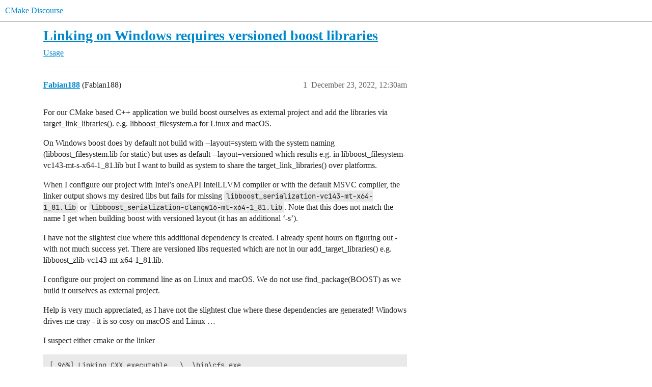

--- FILE ---
content_type: text/html; charset=utf-8
request_url: https://discourse.cmake.org/t/linking-on-windows-requires-versioned-boost-libraries/7119
body_size: 4361
content:
<!DOCTYPE html>
<html lang="en">
  <head>
    <meta charset="utf-8">
    <title>Linking on Windows requires versioned boost libraries - Usage - CMake Discourse</title>
    <meta name="description" content="For our CMake based C++ application we build boost ourselves as external project and add the libraries via target_link_libraries(). e.g. libboost_filesystem.a for Linux and macOS. 
On Windows boost does by default not bu&amp;hellip;">
    <meta name="generator" content="Discourse 2025.12.0-latest - https://github.com/discourse/discourse version 2677ac1e4fabd041a04d4b87468123d58c340b9d">
<link rel="icon" type="image/png" href="https://discourse.cmake.org/uploads/default/optimized/1X/0fbabfd3531d15ccbd9feed708b78d167173b3af_2_32x32.png">
<link rel="apple-touch-icon" type="image/png" href="https://discourse.cmake.org/uploads/default/optimized/1X/0fbabfd3531d15ccbd9feed708b78d167173b3af_2_180x180.png">
<meta name="theme-color" media="all" content="#fff">

<meta name="color-scheme" content="light">

<meta name="viewport" content="width=device-width, initial-scale=1.0, minimum-scale=1.0, viewport-fit=cover">
<link rel="canonical" href="https://discourse.cmake.org/t/linking-on-windows-requires-versioned-boost-libraries/7119" />

<link rel="search" type="application/opensearchdescription+xml" href="https://discourse.cmake.org/opensearch.xml" title="CMake Discourse Search">

    
    <link href="/stylesheets/color_definitions_light-default_-1_2_d6818d5ebe5ed330972f51cf219bdf8e9bb8e9b8.css?__ws=discourse.cmake.org" media="all" rel="stylesheet" class="light-scheme"/>

<link href="/stylesheets/common_257785c6d046f0abe0caf65cf701f12a72fdb44f.css?__ws=discourse.cmake.org" media="all" rel="stylesheet" data-target="common"  />

  <link href="/stylesheets/mobile_257785c6d046f0abe0caf65cf701f12a72fdb44f.css?__ws=discourse.cmake.org" media="(max-width: 39.99999rem)" rel="stylesheet" data-target="mobile"  />
  <link href="/stylesheets/desktop_257785c6d046f0abe0caf65cf701f12a72fdb44f.css?__ws=discourse.cmake.org" media="(min-width: 40rem)" rel="stylesheet" data-target="desktop"  />



    <link href="/stylesheets/checklist_257785c6d046f0abe0caf65cf701f12a72fdb44f.css?__ws=discourse.cmake.org" media="all" rel="stylesheet" data-target="checklist"  />
    <link href="/stylesheets/discourse-akismet_257785c6d046f0abe0caf65cf701f12a72fdb44f.css?__ws=discourse.cmake.org" media="all" rel="stylesheet" data-target="discourse-akismet"  />
    <link href="/stylesheets/discourse-details_257785c6d046f0abe0caf65cf701f12a72fdb44f.css?__ws=discourse.cmake.org" media="all" rel="stylesheet" data-target="discourse-details"  />
    <link href="/stylesheets/discourse-lazy-videos_257785c6d046f0abe0caf65cf701f12a72fdb44f.css?__ws=discourse.cmake.org" media="all" rel="stylesheet" data-target="discourse-lazy-videos"  />
    <link href="/stylesheets/discourse-local-dates_257785c6d046f0abe0caf65cf701f12a72fdb44f.css?__ws=discourse.cmake.org" media="all" rel="stylesheet" data-target="discourse-local-dates"  />
    <link href="/stylesheets/discourse-narrative-bot_257785c6d046f0abe0caf65cf701f12a72fdb44f.css?__ws=discourse.cmake.org" media="all" rel="stylesheet" data-target="discourse-narrative-bot"  />
    <link href="/stylesheets/discourse-presence_257785c6d046f0abe0caf65cf701f12a72fdb44f.css?__ws=discourse.cmake.org" media="all" rel="stylesheet" data-target="discourse-presence"  />
    <link href="/stylesheets/discourse-solved_257785c6d046f0abe0caf65cf701f12a72fdb44f.css?__ws=discourse.cmake.org" media="all" rel="stylesheet" data-target="discourse-solved"  />
    <link href="/stylesheets/discourse-templates_257785c6d046f0abe0caf65cf701f12a72fdb44f.css?__ws=discourse.cmake.org" media="all" rel="stylesheet" data-target="discourse-templates"  />
    <link href="/stylesheets/discourse-topic-voting_257785c6d046f0abe0caf65cf701f12a72fdb44f.css?__ws=discourse.cmake.org" media="all" rel="stylesheet" data-target="discourse-topic-voting"  />
    <link href="/stylesheets/docker_manager_257785c6d046f0abe0caf65cf701f12a72fdb44f.css?__ws=discourse.cmake.org" media="all" rel="stylesheet" data-target="docker_manager"  />
    <link href="/stylesheets/footnote_257785c6d046f0abe0caf65cf701f12a72fdb44f.css?__ws=discourse.cmake.org" media="all" rel="stylesheet" data-target="footnote"  />
    <link href="/stylesheets/poll_257785c6d046f0abe0caf65cf701f12a72fdb44f.css?__ws=discourse.cmake.org" media="all" rel="stylesheet" data-target="poll"  />
    <link href="/stylesheets/spoiler-alert_257785c6d046f0abe0caf65cf701f12a72fdb44f.css?__ws=discourse.cmake.org" media="all" rel="stylesheet" data-target="spoiler-alert"  />
    <link href="/stylesheets/discourse-solved_mobile_257785c6d046f0abe0caf65cf701f12a72fdb44f.css?__ws=discourse.cmake.org" media="(max-width: 39.99999rem)" rel="stylesheet" data-target="discourse-solved_mobile"  />
    <link href="/stylesheets/discourse-topic-voting_mobile_257785c6d046f0abe0caf65cf701f12a72fdb44f.css?__ws=discourse.cmake.org" media="(max-width: 39.99999rem)" rel="stylesheet" data-target="discourse-topic-voting_mobile"  />
    <link href="/stylesheets/discourse-topic-voting_desktop_257785c6d046f0abe0caf65cf701f12a72fdb44f.css?__ws=discourse.cmake.org" media="(min-width: 40rem)" rel="stylesheet" data-target="discourse-topic-voting_desktop"  />
    <link href="/stylesheets/poll_desktop_257785c6d046f0abe0caf65cf701f12a72fdb44f.css?__ws=discourse.cmake.org" media="(min-width: 40rem)" rel="stylesheet" data-target="poll_desktop"  />

  <link href="/stylesheets/common_theme_3_129afc3af7545a6b6c05ed066b9f6d1327a31c2e.css?__ws=discourse.cmake.org" media="all" rel="stylesheet" data-target="common_theme" data-theme-id="3" data-theme-name="custom header links"/>
<link href="/stylesheets/common_theme_2_406dffd086a7e25c602a8bdde5b1cd0a43afaa06.css?__ws=discourse.cmake.org" media="all" rel="stylesheet" data-target="common_theme" data-theme-id="2" data-theme-name="light"/>
    
    

    
    
        <link rel="alternate nofollow" type="application/rss+xml" title="RSS feed of &#39;Linking on Windows requires versioned boost libraries&#39;" href="https://discourse.cmake.org/t/linking-on-windows-requires-versioned-boost-libraries/7119.rss" />
    <meta property="og:site_name" content="CMake Discourse" />
<meta property="og:type" content="website" />
<meta name="twitter:card" content="summary" />
<meta name="twitter:image" content="https://discourse.cmake.org/uploads/default/original/1X/0fbabfd3531d15ccbd9feed708b78d167173b3af.png" />
<meta property="og:image" content="https://discourse.cmake.org/uploads/default/original/1X/0fbabfd3531d15ccbd9feed708b78d167173b3af.png" />
<meta property="og:url" content="https://discourse.cmake.org/t/linking-on-windows-requires-versioned-boost-libraries/7119" />
<meta name="twitter:url" content="https://discourse.cmake.org/t/linking-on-windows-requires-versioned-boost-libraries/7119" />
<meta property="og:title" content="Linking on Windows requires versioned boost libraries" />
<meta name="twitter:title" content="Linking on Windows requires versioned boost libraries" />
<meta property="og:description" content="For our CMake based C++ application we build boost ourselves as external project and add the libraries via target_link_libraries(). e.g. libboost_filesystem.a for Linux and macOS.  On Windows boost does by default not build with --layout=system with the system naming (libboost_filesystem.lib for static) but uses as default --layout=versioned which results e.g. in libboost_filesystem-vc143-mt-s-x64-1_81.lib but I want to build as system to share the target_link_libraries() over platforms.  When I..." />
<meta name="twitter:description" content="For our CMake based C++ application we build boost ourselves as external project and add the libraries via target_link_libraries(). e.g. libboost_filesystem.a for Linux and macOS.  On Windows boost does by default not build with --layout=system with the system naming (libboost_filesystem.lib for static) but uses as default --layout=versioned which results e.g. in libboost_filesystem-vc143-mt-s-x64-1_81.lib but I want to build as system to share the target_link_libraries() over platforms.  When I..." />
<meta property="og:article:section" content="Usage" />
<meta property="og:article:section:color" content="652D90" />
<meta name="twitter:label1" value="Reading time" />
<meta name="twitter:data1" value="1 mins 🕑" />
<meta name="twitter:label2" value="Likes" />
<meta name="twitter:data2" value="3 ❤" />
<meta property="article:published_time" content="2022-12-23T00:30:52+00:00" />
<meta property="og:ignore_canonical" content="true" />


    <script type="application/ld+json">{"@context":"http://schema.org","@type":"QAPage","name":"Linking on Windows requires versioned boost libraries","mainEntity":{"@type":"Question","name":"Linking on Windows requires versioned boost libraries","text":"For our CMake based C++ application we build boost ourselves as external project and add the libraries via target_link_libraries(). e.g. libboost_filesystem.a for Linux and macOS.\n\nOn Windows boost does by default not build with --layout=system with the system naming (libboost_filesystem.lib for sta&hellip;","upvoteCount":0,"answerCount":0,"datePublished":"2022-12-23T00:30:51.960Z","author":{"@type":"Person","name":"Fabian188","url":"https://discourse.cmake.org/u/Fabian188"}}}</script>
  </head>
  <body class="crawler ">
    
    <header>
  <a href="/">CMake Discourse</a>
</header>

    <div id="main-outlet" class="wrap" role="main">
        <div id="topic-title">
    <h1>
      <a href="/t/linking-on-windows-requires-versioned-boost-libraries/7119">Linking on Windows requires versioned boost libraries</a>
    </h1>

      <div class="topic-category" itemscope itemtype="http://schema.org/BreadcrumbList">
          <span itemprop="itemListElement" itemscope itemtype="http://schema.org/ListItem">
            <a href="/c/usage/12" class="badge-wrapper bullet" itemprop="item">
              <span class='badge-category-bg' style='background-color: #652D90'></span>
              <span class='badge-category clear-badge'>
                <span class='category-name' itemprop='name'>Usage</span>
              </span>
            </a>
            <meta itemprop="position" content="1" />
          </span>
      </div>

  </div>

  

    <div itemscope itemtype='http://schema.org/DiscussionForumPosting'>
      <meta itemprop='headline' content='Linking on Windows requires versioned boost libraries'>
      <link itemprop='url' href='https://discourse.cmake.org/t/linking-on-windows-requires-versioned-boost-libraries/7119'>
      <meta itemprop='datePublished' content='2022-12-23T00:30:51Z'>
        <meta itemprop='articleSection' content='Usage'>
      <meta itemprop='keywords' content=''>
      <div itemprop='publisher' itemscope itemtype="http://schema.org/Organization">
        <meta itemprop='name' content='Kitware, Inc.'>
          <div itemprop='logo' itemscope itemtype="http://schema.org/ImageObject">
            <meta itemprop='url' content='https://discourse.cmake.org/uploads/default/original/1X/f5a847e96d1766c28d7666bfa31f7b6617f3cf5a.svg'>
          </div>
      </div>


          <div id='post_1'  class='topic-body crawler-post'>
            <div class='crawler-post-meta'>
              <span class="creator" itemprop="author" itemscope itemtype="http://schema.org/Person">
                <a itemprop="url" rel='nofollow' href='https://discourse.cmake.org/u/Fabian188'><span itemprop='name'>Fabian188</span></a>
                (Fabian188)
              </span>

                <link itemprop="mainEntityOfPage" href="https://discourse.cmake.org/t/linking-on-windows-requires-versioned-boost-libraries/7119">


              <span class="crawler-post-infos">
                  <time  datetime='2022-12-23T00:30:52Z' class='post-time'>
                    December 23, 2022, 12:30am
                  </time>
                  <meta itemprop='dateModified' content='2022-12-23T00:30:52Z'>
              <span itemprop='position'>1</span>
              </span>
            </div>
            <div class='post' itemprop='text'>
              <p>For our CMake based C++ application we build boost ourselves as external project and add the libraries via target_link_libraries(). e.g. libboost_filesystem.a for Linux and macOS.</p>
<p>On Windows boost does by default not build with --layout=system with the system naming (libboost_filesystem.lib for static) but uses as default --layout=versioned which results e.g. in libboost_filesystem-vc143-mt-s-x64-1_81.lib but I want to build as system to share the target_link_libraries() over platforms.</p>
<p>When I configure our project with Intel’s oneAPI IntelLLVM compiler or with the default MSVC compiler, the linker output shows my desired libs but fails for missing <code>libboost_serialization-vc143-mt-x64-1_81.lib</code> or <code>libboost_serialization-clangw16-mt-x64-1_81.lib</code>. Note that this does not match the name I get when building boost with versioned layout (it has an additional ‘-s’).</p>
<p>I have not the slightest clue where this additional dependency is created. I already spent hours  on figuring out - with not much success yet. There are versioned libs requested which are not in our add_target_libraries() e.g. libboost_zlib-vc143-mt-x64-1_81.lib.</p>
<p>I configure our project on command line as on Linux and macOS. We do not use find_package(BOOST) as we build it ourselves as external project.</p>
<p>Help is very much appreciated, as I have not the slightest clue where these dependencies are generated! Windows drives me cray - it is so cosy on macOS and Linux …</p>
<p>I suspect either cmake or the linker</p>
<pre><code class="lang-auto">[ 96%] Linking CXX executable ..\..\bin\cfs.exe
        cd C:\Users\fabia\code\master\release_msvc\source\main
        "C:\Program Files\CMake\bin\cmake.exe" -E vs_link_exe --intdir=CMakeFiles\cfs.dir --rc=C:\PROGRA~2\WI3CF2~1\10\bin\100220~1.0\x64\rc.exe --mt=C:\PROGRA~2\WI3CF2~1\10\bin\100220~1.0\x64\mt.exe --manifests -- C:\PROGRA~1\MIB055~1\2022\COMMUN~1\VC\Tools\MSVC\1434~1.319\bin\Hostx64\x64\link.exe /nologo @CMakeFiles\cfs.dir\objects1@C:\Users\fabia\AppData\Local\Temp\nm9DA4.tmp
Visual Studio Non-Incremental Link
LINK:
</code></pre>
            </div>

            <div itemprop="interactionStatistic" itemscope itemtype="http://schema.org/InteractionCounter">
              <meta itemprop="interactionType" content="http://schema.org/LikeAction"/>
              <meta itemprop="userInteractionCount" content="0" />
              <span class='post-likes'></span>
            </div>


            
          </div>
          <div id='post_2' itemprop='comment' itemscope itemtype='http://schema.org/Comment' class='topic-body crawler-post'>
            <div class='crawler-post-meta'>
              <span class="creator" itemprop="author" itemscope itemtype="http://schema.org/Person">
                <a itemprop="url" rel='nofollow' href='https://discourse.cmake.org/u/hsattler'><span itemprop='name'>hsattler</span></a>
                (Hendrik Sattler)
              </span>



              <span class="crawler-post-infos">
                  <time itemprop='datePublished' datetime='2022-12-23T11:16:50Z' class='post-time'>
                    December 23, 2022, 11:16am
                  </time>
                  <meta itemprop='dateModified' content='2022-12-23T11:16:50Z'>
              <span itemprop='position'>2</span>
              </span>
            </div>
            <div class='post' itemprop='text'>
              <p>Look for</p>
<p><span class="hashtag">#pragma</span> lib</p>
<p>in the boost header files to find the answer.</p>
            </div>

            <div itemprop="interactionStatistic" itemscope itemtype="http://schema.org/InteractionCounter">
              <meta itemprop="interactionType" content="http://schema.org/LikeAction"/>
              <meta itemprop="userInteractionCount" content="1" />
              <span class='post-likes'>1 Like</span>
            </div>


            
          </div>
          <div id='post_3' itemprop='comment' itemscope itemtype='http://schema.org/Comment' class='topic-body crawler-post'>
            <div class='crawler-post-meta'>
              <span class="creator" itemprop="author" itemscope itemtype="http://schema.org/Person">
                <a itemprop="url" rel='nofollow' href='https://discourse.cmake.org/u/ChrisJaquet'><span itemprop='name'>ChrisJaquet</span></a>
                
              </span>



              <span class="crawler-post-infos">
                  <time itemprop='datePublished' datetime='2022-12-23T12:18:12Z' class='post-time'>
                    December 23, 2022, 12:18pm
                  </time>
                  <meta itemprop='dateModified' content='2022-12-23T12:18:12Z'>
              <span itemprop='position'>3</span>
              </span>
            </div>
            <div class='post' itemprop='text'>
              <p>You can add the definition <code>BOOST_ALL_NO_LIB</code> to disable boost’s auto-linking. See the boost docs here: <a href="https://www.boost.org/doc/libs/1_81_0/libs/config/doc/html/index.html" class="inline-onebox-loading" rel="noopener nofollow ugc">https://www.boost.org/doc/libs/1_81_0/libs/config/doc/html/index.html</a> and do a search for <code>BOOST_ALL_NO_LIB</code> for some more info.</p>
<p>For others who are using CMake’s FindBoost module, you can achieve the same thing by adding the target <code>Boost::disable_autolinking</code> to your target link libraries. See <a href="https://cmake.org/cmake/help/latest/module/FindBoost.html" class="inline-onebox-loading" rel="noopener nofollow ugc">https://cmake.org/cmake/help/latest/module/FindBoost.html</a> for details.</p>
            </div>

            <div itemprop="interactionStatistic" itemscope itemtype="http://schema.org/InteractionCounter">
              <meta itemprop="interactionType" content="http://schema.org/LikeAction"/>
              <meta itemprop="userInteractionCount" content="2" />
              <span class='post-likes'>2 Likes</span>
            </div>


            
          </div>
          <div id='post_4' itemprop='comment' itemscope itemtype='http://schema.org/Comment' class='topic-body crawler-post'>
            <div class='crawler-post-meta'>
              <span class="creator" itemprop="author" itemscope itemtype="http://schema.org/Person">
                <a itemprop="url" rel='nofollow' href='https://discourse.cmake.org/u/Fabian188'><span itemprop='name'>Fabian188</span></a>
                (Fabian188)
              </span>



              <span class="crawler-post-infos">
                  <time itemprop='datePublished' datetime='2022-12-23T17:27:54Z' class='post-time'>
                    December 23, 2022,  5:27pm
                  </time>
                  <meta itemprop='dateModified' content='2022-12-23T17:27:54Z'>
              <span itemprop='position'>4</span>
              </span>
            </div>
            <div class='post' itemprop='text'>
              <p>Thanks a lot! I did not know about this. I should have asked earlier <img src="https://discourse.cmake.org/images/emoji/twitter/slight_smile.png?v=12" title=":slight_smile:" class="emoji" alt=":slight_smile:" loading="lazy" width="20" height="20"></p>
            </div>

            <div itemprop="interactionStatistic" itemscope itemtype="http://schema.org/InteractionCounter">
              <meta itemprop="interactionType" content="http://schema.org/LikeAction"/>
              <meta itemprop="userInteractionCount" content="0" />
              <span class='post-likes'></span>
            </div>


            
          </div>
    </div>


    




    </div>
    <footer class="container wrap">
  <nav class='crawler-nav'>
    <ul>
      <li itemscope itemtype='http://schema.org/SiteNavigationElement'>
        <span itemprop='name'>
          <a href='/' itemprop="url">Home </a>
        </span>
      </li>
      <li itemscope itemtype='http://schema.org/SiteNavigationElement'>
        <span itemprop='name'>
          <a href='/categories' itemprop="url">Categories </a>
        </span>
      </li>
      <li itemscope itemtype='http://schema.org/SiteNavigationElement'>
        <span itemprop='name'>
          <a href='/guidelines' itemprop="url">Guidelines </a>
        </span>
      </li>
        <li itemscope itemtype='http://schema.org/SiteNavigationElement'>
          <span itemprop='name'>
            <a href='/tos' itemprop="url">Terms of Service </a>
          </span>
        </li>
        <li itemscope itemtype='http://schema.org/SiteNavigationElement'>
          <span itemprop='name'>
            <a href='https://www.kitware.com/privacy' itemprop="url">Privacy Policy </a>
          </span>
        </li>
    </ul>
  </nav>
  <p class='powered-by-link'>Powered by <a href="https://www.discourse.org">Discourse</a>, best viewed with JavaScript enabled</p>
</footer>

    
    
  </body>
  
</html>
